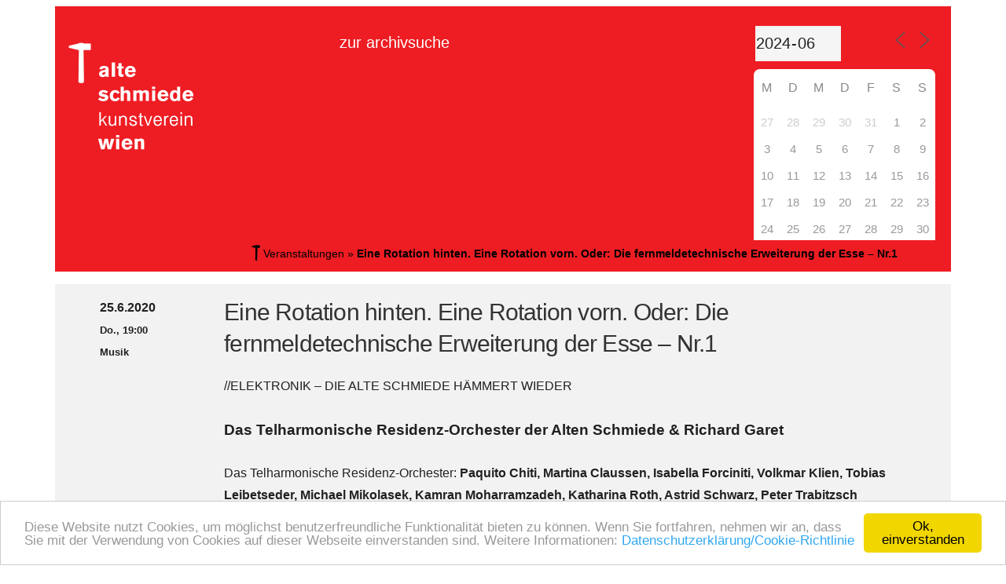

--- FILE ---
content_type: text/html; charset=UTF-8
request_url: https://archiv.alte-schmiede.at/programm/2020-06-25-1900/?id=1425111356&long_events=0&ajaxCalendar=1&mo=6&yr=2024
body_size: 11646
content:
<!DOCTYPE html>
<html lang="de">
<head >
<meta charset="UTF-8" />
<meta name="viewport" content="width=device-width, initial-scale=1" />
<script id="Cookiebot" src="https://consent.cookiebot.com/uc.js" data-cbid="071a0b05-caa5-4b72-8f59-62ef04392190" data-blockingmode="auto" type="text/javascript"></script>
<script type="text/javascript" data-cookieconsent="ignore">
	window.dataLayer = window.dataLayer || [];

	function gtag() {
		dataLayer.push(arguments);
	}

	gtag("consent", "default", {
		ad_personalization: "denied",
		ad_storage: "denied",
		ad_user_data: "denied",
		analytics_storage: "denied",
		functionality_storage: "denied",
		personalization_storage: "denied",
		security_storage: "granted",
		wait_for_update: 500,
	});
	gtag("set", "ads_data_redaction", true);
	</script>
<script type="text/javascript"
		id="Cookiebot"
		src="https://consent.cookiebot.com/uc.js"
		data-implementation="wp"
		data-cbid="071a0b05-caa5-4b72-8f59-62ef04392190"
							data-blockingmode="auto"
	></script>
<meta name='robots' content='index, follow, max-image-preview:large, max-snippet:-1, max-video-preview:-1' />
	<style>img:is([sizes="auto" i], [sizes^="auto," i]) { contain-intrinsic-size: 3000px 1500px }</style>
	
	<!-- This site is optimized with the Yoast SEO plugin v26.3 - https://yoast.com/wordpress/plugins/seo/ -->
	<title>Eine Rotation hinten. Eine Rotation vorn. Oder: Die fernmeldetechnische Erweiterung der Esse - Nr.1 - Alte Schmiede Kunstverein Wien</title>
	<link rel="canonical" href="https://archiv.alte-schmiede.at/programm/2020-06-25-1900/" />
	<meta property="og:locale" content="de_DE" />
	<meta property="og:type" content="article" />
	<meta property="og:title" content="Eine Rotation hinten. Eine Rotation vorn. Oder: Die fernmeldetechnische Erweiterung der Esse - Nr.1 - Alte Schmiede Kunstverein Wien" />
	<meta property="og:description" content="25.6.2020 @ Do. 19:00 - //ELEKTRONIK – DIE ALTE SCHMIEDE HÄMMERT WIEDER Das Telharmonische Residenz-Orchester der Alten Schmiede &amp; Richard Garet Das Telharmonische Residenz-Orchester: Paquito Chiti, Martina Claussen, Isabella Forciniti, Volkmar Klien, Tobias Leibetseder, Michael Mikolasek, Kamran Moharramzadeh, Katharina Roth, Astrid Schwarz, Peter Trabitzsch" />
	<meta property="og:url" content="https://archiv.alte-schmiede.at/programm/2020-06-25-1900/" />
	<meta property="og:site_name" content="Alte Schmiede Kunstverein Wien" />
	<meta property="article:modified_time" content="2020-06-25T06:20:48+00:00" />
	<meta name="twitter:card" content="summary_large_image" />
	<meta name="twitter:label1" content="Geschätzte Lesezeit" />
	<meta name="twitter:data1" content="2 Minuten" />
	<script type="application/ld+json" class="yoast-schema-graph">{"@context":"https://schema.org","@graph":[{"@type":"WebPage","@id":"https://archiv.alte-schmiede.at/programm/2020-06-25-1900/","url":"https://archiv.alte-schmiede.at/programm/2020-06-25-1900/","name":"Eine Rotation hinten. Eine Rotation vorn. Oder: Die fernmeldetechnische Erweiterung der Esse - Nr.1 - Alte Schmiede Kunstverein Wien","isPartOf":{"@id":"https://archiv.alte-schmiede.at/#website"},"datePublished":"2020-06-04T07:50:22+00:00","dateModified":"2020-06-25T06:20:48+00:00","breadcrumb":{"@id":"https://archiv.alte-schmiede.at/programm/2020-06-25-1900/#breadcrumb"},"inLanguage":"de","potentialAction":[{"@type":"ReadAction","target":["https://archiv.alte-schmiede.at/programm/2020-06-25-1900/"]}]},{"@type":"BreadcrumbList","@id":"https://archiv.alte-schmiede.at/programm/2020-06-25-1900/#breadcrumb","itemListElement":[{"@type":"ListItem","position":1,"name":"Veranstaltungen","item":"https://archiv.alte-schmiede.at/programm/"},{"@type":"ListItem","position":2,"name":"Eine Rotation hinten. Eine Rotation vorn. Oder: Die fernmeldetechnische Erweiterung der Esse &#8211; Nr.1"}]},{"@type":"WebSite","@id":"https://archiv.alte-schmiede.at/#website","url":"https://archiv.alte-schmiede.at/","name":"Alte Schmiede Kunstverein Wien","description":"","potentialAction":[{"@type":"SearchAction","target":{"@type":"EntryPoint","urlTemplate":"https://archiv.alte-schmiede.at/?s={search_term_string}"},"query-input":{"@type":"PropertyValueSpecification","valueRequired":true,"valueName":"search_term_string"}}],"inLanguage":"de"}]}</script>
	<!-- / Yoast SEO plugin. -->


<link rel="alternate" type="application/rss+xml" title="Alte Schmiede Kunstverein Wien &raquo; Feed" href="https://archiv.alte-schmiede.at/feed/" />
<link rel="alternate" type="application/rss+xml" title="Alte Schmiede Kunstverein Wien &raquo; Kommentar-Feed" href="https://archiv.alte-schmiede.at/comments/feed/" />
<script type="text/javascript">
/* <![CDATA[ */
window._wpemojiSettings = {"baseUrl":"https:\/\/s.w.org\/images\/core\/emoji\/16.0.1\/72x72\/","ext":".png","svgUrl":"https:\/\/s.w.org\/images\/core\/emoji\/16.0.1\/svg\/","svgExt":".svg","source":{"concatemoji":"https:\/\/archiv.alte-schmiede.at\/wp-includes\/js\/wp-emoji-release.min.js?ver=4c0aa8a248098cfc664b34e263f9b59d"}};
/*! This file is auto-generated */
!function(s,n){var o,i,e;function c(e){try{var t={supportTests:e,timestamp:(new Date).valueOf()};sessionStorage.setItem(o,JSON.stringify(t))}catch(e){}}function p(e,t,n){e.clearRect(0,0,e.canvas.width,e.canvas.height),e.fillText(t,0,0);var t=new Uint32Array(e.getImageData(0,0,e.canvas.width,e.canvas.height).data),a=(e.clearRect(0,0,e.canvas.width,e.canvas.height),e.fillText(n,0,0),new Uint32Array(e.getImageData(0,0,e.canvas.width,e.canvas.height).data));return t.every(function(e,t){return e===a[t]})}function u(e,t){e.clearRect(0,0,e.canvas.width,e.canvas.height),e.fillText(t,0,0);for(var n=e.getImageData(16,16,1,1),a=0;a<n.data.length;a++)if(0!==n.data[a])return!1;return!0}function f(e,t,n,a){switch(t){case"flag":return n(e,"\ud83c\udff3\ufe0f\u200d\u26a7\ufe0f","\ud83c\udff3\ufe0f\u200b\u26a7\ufe0f")?!1:!n(e,"\ud83c\udde8\ud83c\uddf6","\ud83c\udde8\u200b\ud83c\uddf6")&&!n(e,"\ud83c\udff4\udb40\udc67\udb40\udc62\udb40\udc65\udb40\udc6e\udb40\udc67\udb40\udc7f","\ud83c\udff4\u200b\udb40\udc67\u200b\udb40\udc62\u200b\udb40\udc65\u200b\udb40\udc6e\u200b\udb40\udc67\u200b\udb40\udc7f");case"emoji":return!a(e,"\ud83e\udedf")}return!1}function g(e,t,n,a){var r="undefined"!=typeof WorkerGlobalScope&&self instanceof WorkerGlobalScope?new OffscreenCanvas(300,150):s.createElement("canvas"),o=r.getContext("2d",{willReadFrequently:!0}),i=(o.textBaseline="top",o.font="600 32px Arial",{});return e.forEach(function(e){i[e]=t(o,e,n,a)}),i}function t(e){var t=s.createElement("script");t.src=e,t.defer=!0,s.head.appendChild(t)}"undefined"!=typeof Promise&&(o="wpEmojiSettingsSupports",i=["flag","emoji"],n.supports={everything:!0,everythingExceptFlag:!0},e=new Promise(function(e){s.addEventListener("DOMContentLoaded",e,{once:!0})}),new Promise(function(t){var n=function(){try{var e=JSON.parse(sessionStorage.getItem(o));if("object"==typeof e&&"number"==typeof e.timestamp&&(new Date).valueOf()<e.timestamp+604800&&"object"==typeof e.supportTests)return e.supportTests}catch(e){}return null}();if(!n){if("undefined"!=typeof Worker&&"undefined"!=typeof OffscreenCanvas&&"undefined"!=typeof URL&&URL.createObjectURL&&"undefined"!=typeof Blob)try{var e="postMessage("+g.toString()+"("+[JSON.stringify(i),f.toString(),p.toString(),u.toString()].join(",")+"));",a=new Blob([e],{type:"text/javascript"}),r=new Worker(URL.createObjectURL(a),{name:"wpTestEmojiSupports"});return void(r.onmessage=function(e){c(n=e.data),r.terminate(),t(n)})}catch(e){}c(n=g(i,f,p,u))}t(n)}).then(function(e){for(var t in e)n.supports[t]=e[t],n.supports.everything=n.supports.everything&&n.supports[t],"flag"!==t&&(n.supports.everythingExceptFlag=n.supports.everythingExceptFlag&&n.supports[t]);n.supports.everythingExceptFlag=n.supports.everythingExceptFlag&&!n.supports.flag,n.DOMReady=!1,n.readyCallback=function(){n.DOMReady=!0}}).then(function(){return e}).then(function(){var e;n.supports.everything||(n.readyCallback(),(e=n.source||{}).concatemoji?t(e.concatemoji):e.wpemoji&&e.twemoji&&(t(e.twemoji),t(e.wpemoji)))}))}((window,document),window._wpemojiSettings);
/* ]]> */
</script>
<link rel='stylesheet' id='genesis-simple-share-plugin-css-css' href='https://archiv.alte-schmiede.at/wp-content/plugins/genesis-simple-share/assets/css/share.min.css?ver=0.1.0' type='text/css' media='all' />
<link rel='stylesheet' id='genesis-simple-share-genericons-css-css' href='https://archiv.alte-schmiede.at/wp-content/plugins/genesis-simple-share/assets/css/genericons.min.css?ver=0.1.0' type='text/css' media='all' />
<link rel='stylesheet' id='ex-pro-kunstverein-theme-css' href='https://archiv.alte-schmiede.at/wp-content/themes/ex-pro-kunstverein/style.css?ver=1730744851' type='text/css' media='all' />
<style id='wp-emoji-styles-inline-css' type='text/css'>

	img.wp-smiley, img.emoji {
		display: inline !important;
		border: none !important;
		box-shadow: none !important;
		height: 1em !important;
		width: 1em !important;
		margin: 0 0.07em !important;
		vertical-align: -0.1em !important;
		background: none !important;
		padding: 0 !important;
	}
</style>
<link rel='stylesheet' id='wp-block-library-css' href='https://archiv.alte-schmiede.at/wp-includes/css/dist/block-library/style.min.css?ver=4c0aa8a248098cfc664b34e263f9b59d' type='text/css' media='all' />
<style id='classic-theme-styles-inline-css' type='text/css'>
/*! This file is auto-generated */
.wp-block-button__link{color:#fff;background-color:#32373c;border-radius:9999px;box-shadow:none;text-decoration:none;padding:calc(.667em + 2px) calc(1.333em + 2px);font-size:1.125em}.wp-block-file__button{background:#32373c;color:#fff;text-decoration:none}
</style>
<style id='global-styles-inline-css' type='text/css'>
:root{--wp--preset--aspect-ratio--square: 1;--wp--preset--aspect-ratio--4-3: 4/3;--wp--preset--aspect-ratio--3-4: 3/4;--wp--preset--aspect-ratio--3-2: 3/2;--wp--preset--aspect-ratio--2-3: 2/3;--wp--preset--aspect-ratio--16-9: 16/9;--wp--preset--aspect-ratio--9-16: 9/16;--wp--preset--color--black: #000000;--wp--preset--color--cyan-bluish-gray: #abb8c3;--wp--preset--color--white: #ffffff;--wp--preset--color--pale-pink: #f78da7;--wp--preset--color--vivid-red: #cf2e2e;--wp--preset--color--luminous-vivid-orange: #ff6900;--wp--preset--color--luminous-vivid-amber: #fcb900;--wp--preset--color--light-green-cyan: #7bdcb5;--wp--preset--color--vivid-green-cyan: #00d084;--wp--preset--color--pale-cyan-blue: #8ed1fc;--wp--preset--color--vivid-cyan-blue: #0693e3;--wp--preset--color--vivid-purple: #9b51e0;--wp--preset--gradient--vivid-cyan-blue-to-vivid-purple: linear-gradient(135deg,rgba(6,147,227,1) 0%,rgb(155,81,224) 100%);--wp--preset--gradient--light-green-cyan-to-vivid-green-cyan: linear-gradient(135deg,rgb(122,220,180) 0%,rgb(0,208,130) 100%);--wp--preset--gradient--luminous-vivid-amber-to-luminous-vivid-orange: linear-gradient(135deg,rgba(252,185,0,1) 0%,rgba(255,105,0,1) 100%);--wp--preset--gradient--luminous-vivid-orange-to-vivid-red: linear-gradient(135deg,rgba(255,105,0,1) 0%,rgb(207,46,46) 100%);--wp--preset--gradient--very-light-gray-to-cyan-bluish-gray: linear-gradient(135deg,rgb(238,238,238) 0%,rgb(169,184,195) 100%);--wp--preset--gradient--cool-to-warm-spectrum: linear-gradient(135deg,rgb(74,234,220) 0%,rgb(151,120,209) 20%,rgb(207,42,186) 40%,rgb(238,44,130) 60%,rgb(251,105,98) 80%,rgb(254,248,76) 100%);--wp--preset--gradient--blush-light-purple: linear-gradient(135deg,rgb(255,206,236) 0%,rgb(152,150,240) 100%);--wp--preset--gradient--blush-bordeaux: linear-gradient(135deg,rgb(254,205,165) 0%,rgb(254,45,45) 50%,rgb(107,0,62) 100%);--wp--preset--gradient--luminous-dusk: linear-gradient(135deg,rgb(255,203,112) 0%,rgb(199,81,192) 50%,rgb(65,88,208) 100%);--wp--preset--gradient--pale-ocean: linear-gradient(135deg,rgb(255,245,203) 0%,rgb(182,227,212) 50%,rgb(51,167,181) 100%);--wp--preset--gradient--electric-grass: linear-gradient(135deg,rgb(202,248,128) 0%,rgb(113,206,126) 100%);--wp--preset--gradient--midnight: linear-gradient(135deg,rgb(2,3,129) 0%,rgb(40,116,252) 100%);--wp--preset--font-size--small: 13px;--wp--preset--font-size--medium: 20px;--wp--preset--font-size--large: 36px;--wp--preset--font-size--x-large: 42px;--wp--preset--spacing--20: 0.44rem;--wp--preset--spacing--30: 0.67rem;--wp--preset--spacing--40: 1rem;--wp--preset--spacing--50: 1.5rem;--wp--preset--spacing--60: 2.25rem;--wp--preset--spacing--70: 3.38rem;--wp--preset--spacing--80: 5.06rem;--wp--preset--shadow--natural: 6px 6px 9px rgba(0, 0, 0, 0.2);--wp--preset--shadow--deep: 12px 12px 50px rgba(0, 0, 0, 0.4);--wp--preset--shadow--sharp: 6px 6px 0px rgba(0, 0, 0, 0.2);--wp--preset--shadow--outlined: 6px 6px 0px -3px rgba(255, 255, 255, 1), 6px 6px rgba(0, 0, 0, 1);--wp--preset--shadow--crisp: 6px 6px 0px rgba(0, 0, 0, 1);}:where(.is-layout-flex){gap: 0.5em;}:where(.is-layout-grid){gap: 0.5em;}body .is-layout-flex{display: flex;}.is-layout-flex{flex-wrap: wrap;align-items: center;}.is-layout-flex > :is(*, div){margin: 0;}body .is-layout-grid{display: grid;}.is-layout-grid > :is(*, div){margin: 0;}:where(.wp-block-columns.is-layout-flex){gap: 2em;}:where(.wp-block-columns.is-layout-grid){gap: 2em;}:where(.wp-block-post-template.is-layout-flex){gap: 1.25em;}:where(.wp-block-post-template.is-layout-grid){gap: 1.25em;}.has-black-color{color: var(--wp--preset--color--black) !important;}.has-cyan-bluish-gray-color{color: var(--wp--preset--color--cyan-bluish-gray) !important;}.has-white-color{color: var(--wp--preset--color--white) !important;}.has-pale-pink-color{color: var(--wp--preset--color--pale-pink) !important;}.has-vivid-red-color{color: var(--wp--preset--color--vivid-red) !important;}.has-luminous-vivid-orange-color{color: var(--wp--preset--color--luminous-vivid-orange) !important;}.has-luminous-vivid-amber-color{color: var(--wp--preset--color--luminous-vivid-amber) !important;}.has-light-green-cyan-color{color: var(--wp--preset--color--light-green-cyan) !important;}.has-vivid-green-cyan-color{color: var(--wp--preset--color--vivid-green-cyan) !important;}.has-pale-cyan-blue-color{color: var(--wp--preset--color--pale-cyan-blue) !important;}.has-vivid-cyan-blue-color{color: var(--wp--preset--color--vivid-cyan-blue) !important;}.has-vivid-purple-color{color: var(--wp--preset--color--vivid-purple) !important;}.has-black-background-color{background-color: var(--wp--preset--color--black) !important;}.has-cyan-bluish-gray-background-color{background-color: var(--wp--preset--color--cyan-bluish-gray) !important;}.has-white-background-color{background-color: var(--wp--preset--color--white) !important;}.has-pale-pink-background-color{background-color: var(--wp--preset--color--pale-pink) !important;}.has-vivid-red-background-color{background-color: var(--wp--preset--color--vivid-red) !important;}.has-luminous-vivid-orange-background-color{background-color: var(--wp--preset--color--luminous-vivid-orange) !important;}.has-luminous-vivid-amber-background-color{background-color: var(--wp--preset--color--luminous-vivid-amber) !important;}.has-light-green-cyan-background-color{background-color: var(--wp--preset--color--light-green-cyan) !important;}.has-vivid-green-cyan-background-color{background-color: var(--wp--preset--color--vivid-green-cyan) !important;}.has-pale-cyan-blue-background-color{background-color: var(--wp--preset--color--pale-cyan-blue) !important;}.has-vivid-cyan-blue-background-color{background-color: var(--wp--preset--color--vivid-cyan-blue) !important;}.has-vivid-purple-background-color{background-color: var(--wp--preset--color--vivid-purple) !important;}.has-black-border-color{border-color: var(--wp--preset--color--black) !important;}.has-cyan-bluish-gray-border-color{border-color: var(--wp--preset--color--cyan-bluish-gray) !important;}.has-white-border-color{border-color: var(--wp--preset--color--white) !important;}.has-pale-pink-border-color{border-color: var(--wp--preset--color--pale-pink) !important;}.has-vivid-red-border-color{border-color: var(--wp--preset--color--vivid-red) !important;}.has-luminous-vivid-orange-border-color{border-color: var(--wp--preset--color--luminous-vivid-orange) !important;}.has-luminous-vivid-amber-border-color{border-color: var(--wp--preset--color--luminous-vivid-amber) !important;}.has-light-green-cyan-border-color{border-color: var(--wp--preset--color--light-green-cyan) !important;}.has-vivid-green-cyan-border-color{border-color: var(--wp--preset--color--vivid-green-cyan) !important;}.has-pale-cyan-blue-border-color{border-color: var(--wp--preset--color--pale-cyan-blue) !important;}.has-vivid-cyan-blue-border-color{border-color: var(--wp--preset--color--vivid-cyan-blue) !important;}.has-vivid-purple-border-color{border-color: var(--wp--preset--color--vivid-purple) !important;}.has-vivid-cyan-blue-to-vivid-purple-gradient-background{background: var(--wp--preset--gradient--vivid-cyan-blue-to-vivid-purple) !important;}.has-light-green-cyan-to-vivid-green-cyan-gradient-background{background: var(--wp--preset--gradient--light-green-cyan-to-vivid-green-cyan) !important;}.has-luminous-vivid-amber-to-luminous-vivid-orange-gradient-background{background: var(--wp--preset--gradient--luminous-vivid-amber-to-luminous-vivid-orange) !important;}.has-luminous-vivid-orange-to-vivid-red-gradient-background{background: var(--wp--preset--gradient--luminous-vivid-orange-to-vivid-red) !important;}.has-very-light-gray-to-cyan-bluish-gray-gradient-background{background: var(--wp--preset--gradient--very-light-gray-to-cyan-bluish-gray) !important;}.has-cool-to-warm-spectrum-gradient-background{background: var(--wp--preset--gradient--cool-to-warm-spectrum) !important;}.has-blush-light-purple-gradient-background{background: var(--wp--preset--gradient--blush-light-purple) !important;}.has-blush-bordeaux-gradient-background{background: var(--wp--preset--gradient--blush-bordeaux) !important;}.has-luminous-dusk-gradient-background{background: var(--wp--preset--gradient--luminous-dusk) !important;}.has-pale-ocean-gradient-background{background: var(--wp--preset--gradient--pale-ocean) !important;}.has-electric-grass-gradient-background{background: var(--wp--preset--gradient--electric-grass) !important;}.has-midnight-gradient-background{background: var(--wp--preset--gradient--midnight) !important;}.has-small-font-size{font-size: var(--wp--preset--font-size--small) !important;}.has-medium-font-size{font-size: var(--wp--preset--font-size--medium) !important;}.has-large-font-size{font-size: var(--wp--preset--font-size--large) !important;}.has-x-large-font-size{font-size: var(--wp--preset--font-size--x-large) !important;}
:where(.wp-block-post-template.is-layout-flex){gap: 1.25em;}:where(.wp-block-post-template.is-layout-grid){gap: 1.25em;}
:where(.wp-block-columns.is-layout-flex){gap: 2em;}:where(.wp-block-columns.is-layout-grid){gap: 2em;}
:root :where(.wp-block-pullquote){font-size: 1.5em;line-height: 1.6;}
</style>
<link rel='stylesheet' id='events-manager-css' href='https://archiv.alte-schmiede.at/wp-content/plugins/events-manager/includes/css/events-manager.min.css?ver=6.6.4.4' type='text/css' media='all' />
<style id='events-manager-inline-css' type='text/css'>
body .em { --font-family : inherit; --font-weight : inherit; --font-size : 1em; --line-height : inherit; }
</style>
<link rel='stylesheet' id='dashicons-css' href='https://archiv.alte-schmiede.at/wp-includes/css/dashicons.min.css?ver=4c0aa8a248098cfc664b34e263f9b59d' type='text/css' media='all' />
<link rel='stylesheet' id='newsletter-css' href='https://archiv.alte-schmiede.at/wp-content/plugins/newsletter/style.css?ver=9.0.7' type='text/css' media='all' />
<script type="text/javascript" src="https://archiv.alte-schmiede.at/wp-includes/js/jquery/jquery.min.js?ver=3.7.1" id="jquery-core-js"></script>
<script type="text/javascript" src="https://archiv.alte-schmiede.at/wp-includes/js/jquery/jquery-migrate.min.js?ver=3.4.1" id="jquery-migrate-js"></script>
<script type="text/javascript" src="https://archiv.alte-schmiede.at/wp-content/plugins/genesis-simple-share/assets/js/sharrre/jquery.sharrre.min.js?ver=0.1.0" id="genesis-simple-share-plugin-js-js"></script>
<script type="text/javascript" src="https://archiv.alte-schmiede.at/wp-content/plugins/genesis-simple-share/assets/js/waypoints.min.js?ver=0.1.0" id="genesis-simple-share-waypoint-js-js"></script>
<script type="text/javascript" id="events-manager-js-extra">
/* <![CDATA[ */
var EM = {"ajaxurl":"https:\/\/archiv.alte-schmiede.at\/wp-admin\/admin-ajax.php","locationajaxurl":"https:\/\/archiv.alte-schmiede.at\/wp-admin\/admin-ajax.php?action=locations_search","firstDay":"1","locale":"de","dateFormat":"yy-mm-dd","ui_css":"https:\/\/archiv.alte-schmiede.at\/wp-content\/plugins\/events-manager\/includes\/css\/jquery-ui\/build.min.css","show24hours":"1","is_ssl":"1","autocomplete_limit":"10","calendar":{"breakpoints":{"small":560,"medium":908,"large":false}},"phone":"","datepicker":{"format":"d.m.Y","locale":"de"},"search":{"breakpoints":{"small":650,"medium":850,"full":false}},"url":"https:\/\/archiv.alte-schmiede.at\/wp-content\/plugins\/events-manager","assets":{"input.em-uploader":{"js":{"em-uploader":{"url":"https:\/\/archiv.alte-schmiede.at\/wp-content\/plugins\/events-manager\/includes\/js\/em-uploader.js","required":true,"event":"em_uploader_ready"}}}},"txt_search":"Suche","txt_searching":"Suche...","txt_loading":"Wird geladen\u00a0\u2026"};
/* ]]> */
</script>
<script type="text/javascript" src="https://archiv.alte-schmiede.at/wp-content/plugins/events-manager/includes/js/events-manager.js?ver=6.6.4.4" id="events-manager-js"></script>
<script type="text/javascript" src="https://archiv.alte-schmiede.at/wp-content/plugins/events-manager/includes/external/flatpickr/l10n/de.js?ver=6.6.4.4" id="em-flatpickr-localization-js"></script>
<script type="text/javascript" src="https://archiv.alte-schmiede.at/wp-content/themes/ex-pro-kunstverein/js/responsive-menu.js?ver=1730744851" id="executive-responsive-menu-js"></script>
<link rel="https://api.w.org/" href="https://archiv.alte-schmiede.at/wp-json/" /><link rel="alternate" title="oEmbed (JSON)" type="application/json+oembed" href="https://archiv.alte-schmiede.at/wp-json/oembed/1.0/embed?url=https%3A%2F%2Farchiv.alte-schmiede.at%2Fprogramm%2F2020-06-25-1900%2F" />
<link rel="alternate" title="oEmbed (XML)" type="text/xml+oembed" href="https://archiv.alte-schmiede.at/wp-json/oembed/1.0/embed?url=https%3A%2F%2Farchiv.alte-schmiede.at%2Fprogramm%2F2020-06-25-1900%2F&#038;format=xml" />
<link rel="icon" href="https://archiv.alte-schmiede.at/wp-content/themes/ex-pro-kunstverein/images/favicon.ico" />
<style type="text/css">.site-title a { background: url(https://archiv.alte-schmiede.at/wp-content/uploads/2015/08/as-logo-180x150.png) no-repeat !important; }</style>
<style type="text/css" id="custom-background-css">
body.custom-background { background-color: #ffffff; }
</style>
			<style type="text/css" id="wp-custom-css">
			.home-middle,
.home-bottom {
	display:none;
}

#nav_menu-3 {
	margin-left: 10%;
}

.header-image .title-area {
	margin-top: 20px;
}

.tnp-subscription {
    font-size: 13px;
    display: block;
    margin: 15px auto;
    max-width: 500px;
    width: 100%;
}

/* Generic field wrapper */
.tnp-subscription div.tnp-field {
    margin-bottom: 10px;
    border: 0;
    padding: 0;
}

.tnp-subscription label {
    display: block;
    color: inherit;
    font-size: 14px;
    font-weight: 700;
    line-height: normal;
    padding: 5px;
    margin: 0;
}

.tnp-subscription input[type=text], 
.tnp-subscription input[type=email], 
.tnp-subscription input[type=submit], 
.tnp-subscription select {
    width: 100%;
    height: 40px;
    padding: 10px;
    display: block;
    border: 1px;
    border-color: #ddd;
    background-color: #fff;
    background-image: none;
    text-shadow: none;
    color: #444;
    font-size: 14px;
    line-height: 20px;
    margin: 0;
    line-height: normal;
    box-sizing: border-box;
}

.tnp-subscription input[type=checkbox], 
.tnp-widget input[type=radio] {
    width: auto;
    display: inline;
}

/* Antireset - http://www.satollo.net/css-and-select-space-between-the-options-and-the-arrow */
.tnp-subscription select option {
    margin-right: 10px;
}

.tnp-subscription input.tnp-submit {
    background-color: #444;
    color: #fff;
    width: auto;
    height: auto;
}

 .tnp-profile form .tnp-field input[type="submit"] {
	background-color: #444;
	color: #fff;
}

.tnp-profile form .tnp-field input[type="text"], .tnp-profile form .tnp-field input[type="email"], .tnp-profile form .tnp-field textarea, .tnp-profile form .tnp-field select {
    background-color: #fff;
}		</style>
		</head>
<body data-rsssl=1 class="wp-singular event-template-default single single-event postid-15167 custom-background wp-theme-genesis wp-child-theme-ex-pro-kunstverein custom-header header-image full-width-content genesis-breadcrumbs-visible genesis-footer-widgets-visible executive-pro-red"><div class="site-container"><header class="site-header"><div class="wrap"><div class="title-area"><div class="title-area"><p class="site-title"><a href="https://www.alte-schmiede.at/">Alte Schmiede Kunstverein Wien</a></p></div></div><div class="widget-area header-widget-area"><section id="nav_menu-3" class="widget widget_nav_menu"><div class="widget-wrap"><nav class="nav-header"><ul id="menu-dauermenu" class="menu genesis-nav-menu"><li id="menu-item-16348" class="menu-item menu-item-type-post_type menu-item-object-page menu-item-16348"><a href="https://archiv.alte-schmiede.at/suche/"><span >zur archivsuche</span></a></li>
</ul></nav></div></section>
<section id="nav_menu-8" class="widget widget_nav_menu"><div class="widget-wrap"></div></section>
<section id="em_calendar-5" class="widget widget_em_calendar"><div class="widget-wrap">		<div class="em em-view-container" id="em-view-1425111356" data-view="calendar">
			<div class="em pixelbones em-calendar preview-modal responsive-dateclick-modal size-small" data-scope="all" data-preview-tooltips-trigger="" id="em-calendar-1425111356" data-view-id="1425111356" data-view-type="calendar">
	<section class="em-cal-nav ">
		<div class="month input">
					<form action="" method="get">
				<input type="month" class="em-month-picker" value="2024-06" data-month-value="Juni 2024">
				<span class="toggle"></span>
			</form>
			</div>
		<div class="month-nav input">
		<a class="em-calnav em-calnav-prev" href="/programm/2020-06-25-1900/?long_events=0&#038;ajaxCalendar=1&#038;mo=5&#038;yr=2024" data-disabled="0" >
			<svg viewBox="0 0 15 15" xmlns="http://www.w3.org/2000/svg"><path d="M10 14L3 7.5L10 1" stroke="#555" stroke-linecap="square"></path></svg>
		</a>
		<a  href="/programm/2020-06-25-1900/?long_events=0&#038;ajaxCalendar=1&#038;mo=02&#038;yr=2026" class="em-calnav-today button button-secondary size-large size-medium " >
			Heute		</a>
		<a class="em-calnav em-calnav-next" href="/programm/2020-06-25-1900/?long_events=0&#038;ajaxCalendar=1&#038;mo=7&#038;yr=2024" data-disabled="0" >
			<svg viewBox="0 0 15 15" xmlns="http://www.w3.org/2000/svg"><path d="M5 14L12 7.5L5 1" stroke="#555" stroke-linecap="square"></path></svg>
		</a>
	</div>
	</section><section class="em-cal-head em-cal-week-days em-cal-days size-large">
			<div class="em-cal-day em-cal-col-0">Mo.</div>
				<div class="em-cal-day em-cal-col-1">Di.</div>
				<div class="em-cal-day em-cal-col-2">Mi.</div>
				<div class="em-cal-day em-cal-col-3">Do.</div>
				<div class="em-cal-day em-cal-col-4">Fr.</div>
				<div class="em-cal-day em-cal-col-5">Sa.</div>
				<div class="em-cal-day em-cal-col-6">So.</div>
		</section>
<section class="em-cal-head em-cal-week-days em-cal-days size-small size-medium">
			<div class="em-cal-day em-cal-col-0">M</div>
				<div class="em-cal-day em-cal-col-1">D</div>
				<div class="em-cal-day em-cal-col-2">M</div>
				<div class="em-cal-day em-cal-col-3">D</div>
				<div class="em-cal-day em-cal-col-4">F</div>
				<div class="em-cal-day em-cal-col-5">S</div>
				<div class="em-cal-day em-cal-col-6">S</div>
		</section><section class="em-cal-body em-cal-days event-style-pill even-aspect">
			<div class="eventless-pre em-cal-day em-cal-col-1">
							<div class="em-cal-day-date">
					<span>27</span>
				</div>
					</div>
				<div class="eventless-pre em-cal-day em-cal-col-2">
							<div class="em-cal-day-date">
					<span>28</span>
				</div>
					</div>
				<div class="eventless-pre em-cal-day em-cal-col-3">
							<div class="em-cal-day-date">
					<span>29</span>
				</div>
					</div>
				<div class="eventless-pre em-cal-day em-cal-col-4">
							<div class="em-cal-day-date">
					<span>30</span>
				</div>
					</div>
				<div class="eventless-pre em-cal-day em-cal-col-5">
							<div class="em-cal-day-date">
					<span>31</span>
				</div>
					</div>
				<div class="eventless em-cal-day em-cal-col-6">
							<div class="em-cal-day-date">
					<span>1</span>
				</div>
					</div>
				<div class="eventless em-cal-day em-cal-col-7">
							<div class="em-cal-day-date">
					<span>2</span>
				</div>
					</div>
				<div class="eventless em-cal-day em-cal-col-1">
							<div class="em-cal-day-date">
					<span>3</span>
				</div>
					</div>
				<div class="eventless em-cal-day em-cal-col-2">
							<div class="em-cal-day-date">
					<span>4</span>
				</div>
					</div>
				<div class="eventless em-cal-day em-cal-col-3">
							<div class="em-cal-day-date">
					<span>5</span>
				</div>
					</div>
				<div class="eventless em-cal-day em-cal-col-4">
							<div class="em-cal-day-date">
					<span>6</span>
				</div>
					</div>
				<div class="eventless em-cal-day em-cal-col-5">
							<div class="em-cal-day-date">
					<span>7</span>
				</div>
					</div>
				<div class="eventless em-cal-day em-cal-col-6">
							<div class="em-cal-day-date">
					<span>8</span>
				</div>
					</div>
				<div class="eventless em-cal-day em-cal-col-7">
							<div class="em-cal-day-date">
					<span>9</span>
				</div>
					</div>
				<div class="eventless em-cal-day em-cal-col-1">
							<div class="em-cal-day-date">
					<span>10</span>
				</div>
					</div>
				<div class="eventless em-cal-day em-cal-col-2">
							<div class="em-cal-day-date">
					<span>11</span>
				</div>
					</div>
				<div class="eventless em-cal-day em-cal-col-3">
							<div class="em-cal-day-date">
					<span>12</span>
				</div>
					</div>
				<div class="eventless em-cal-day em-cal-col-4">
							<div class="em-cal-day-date">
					<span>13</span>
				</div>
					</div>
				<div class="eventless em-cal-day em-cal-col-5">
							<div class="em-cal-day-date">
					<span>14</span>
				</div>
					</div>
				<div class="eventless em-cal-day em-cal-col-6">
							<div class="em-cal-day-date">
					<span>15</span>
				</div>
					</div>
				<div class="eventless em-cal-day em-cal-col-7">
							<div class="em-cal-day-date">
					<span>16</span>
				</div>
					</div>
				<div class="eventless em-cal-day em-cal-col-1">
							<div class="em-cal-day-date">
					<span>17</span>
				</div>
					</div>
				<div class="eventless em-cal-day em-cal-col-2">
							<div class="em-cal-day-date">
					<span>18</span>
				</div>
					</div>
				<div class="eventless em-cal-day em-cal-col-3">
							<div class="em-cal-day-date">
					<span>19</span>
				</div>
					</div>
				<div class="eventless em-cal-day em-cal-col-4">
							<div class="em-cal-day-date">
					<span>20</span>
				</div>
					</div>
				<div class="eventless em-cal-day em-cal-col-5">
							<div class="em-cal-day-date">
					<span>21</span>
				</div>
					</div>
				<div class="eventless em-cal-day em-cal-col-6">
							<div class="em-cal-day-date">
					<span>22</span>
				</div>
					</div>
				<div class="eventless em-cal-day em-cal-col-7">
							<div class="em-cal-day-date">
					<span>23</span>
				</div>
					</div>
				<div class="eventless em-cal-day em-cal-col-1">
							<div class="em-cal-day-date">
					<span>24</span>
				</div>
					</div>
				<div class="eventless em-cal-day em-cal-col-2">
							<div class="em-cal-day-date">
					<span>25</span>
				</div>
					</div>
				<div class="eventless em-cal-day em-cal-col-3">
							<div class="em-cal-day-date">
					<span>26</span>
				</div>
					</div>
				<div class="eventless em-cal-day em-cal-col-4">
							<div class="em-cal-day-date">
					<span>27</span>
				</div>
					</div>
				<div class="eventless em-cal-day em-cal-col-5">
							<div class="em-cal-day-date">
					<span>28</span>
				</div>
					</div>
				<div class="eventless em-cal-day em-cal-col-6">
							<div class="em-cal-day-date">
					<span>29</span>
				</div>
					</div>
				<div class="eventless em-cal-day em-cal-col-7">
							<div class="em-cal-day-date">
					<span>30</span>
				</div>
					</div>
		</section><section class="em-cal-events-content" id="em-cal-events-content-1425111356">
																																																																																																																	</section></div>
<script>
	{
		let el = document.getElementById('em-calendar-1425111356').querySelector('.em-cal-body');
		let width = el.firstElementChild.getBoundingClientRect().width;
		if (width > 0) {
			el.style.setProperty('--grid-auto-rows', 'minmax(' + width + 'px, auto)');
		}
	}
</script>			<div class="em-view-custom-data" id="em-view-custom-data-1425111356">
								<form class="em-view-custom-data-search" id="em-view-custom-data-search-1425111356">
										<input type="hidden" name="css" value="1">
										<input type="hidden" name="search_action" value="search_events">
										<input type="hidden" name="search_advanced_text" value="Erweiterte Suche mit Veranstaltungskategorien anzeigen">
										<input type="hidden" name="search_text_show" value="Erweiterte Suche mit Veranstaltungskategorien anzeigen">
										<input type="hidden" name="search_text_hide" value="Erweiterte Suche verbergen">
										<input type="hidden" name="search_button" value="">
										<input type="hidden" name="saved_searches" value="">
										<input type="hidden" name="search_advanced_style" value="accordion">
										<input type="hidden" name="search_multiselect_style" value="always-open">
										<input type="hidden" name="sorting" value="">
										<input type="hidden" name="search_term_main" value="0">
										<input type="hidden" name="search_term" value="0">
										<input type="hidden" name="search_term_label" value="Suche">
										<input type="hidden" name="search_term_advanced" value="0">
										<input type="hidden" name="search_term_label_advanced" value="Suche">
										<input type="hidden" name="search_geo" value="0">
										<input type="hidden" name="geo_label" value="Nahe...">
										<input type="hidden" name="search_geo_advanced" value="0">
										<input type="hidden" name="geo_label_advanced" value="Nahe...">
										<input type="hidden" name="search_geo_units" value="1">
										<input type="hidden" name="geo_units_label" value="Innerhalb">
										<input type="hidden" name="geo_distance_values" value="5,10,25,50,100">
										<input type="hidden" name="search_scope" value="1">
										<input type="hidden" name="scope_label" value="Daten">
										<input type="hidden" name="scope_seperator" value="und">
										<input type="hidden" name="scope_format" value="M j">
										<input type="hidden" name="search_scope_advanced" value="1">
										<input type="hidden" name="scope_label_advanced" value="Daten">
										<input type="hidden" name="scope_seperator_advanced" value="und">
										<input type="hidden" name="scope_format_advanced" value="M j">
										<input type="hidden" name="search_eventful_main" value="0">
										<input type="hidden" name="search_eventful" value="0">
										<input type="hidden" name="search_eventful_locations_label" value="Orte mit vielen Veranstaltungen?">
										<input type="hidden" name="search_eventful_locations_tooltip" value="Nur Orte mit bevorstehenden Veranstaltungen anzeigen.">
										<input type="hidden" name="search_categories" value="1">
										<input type="hidden" name="category_label" value="Kategorie">
										<input type="hidden" name="categories_label" value="Alle Kategorien">
										<input type="hidden" name="categories_placeholder" value="Suche Kategorien">
										<input type="hidden" name="categories_clear_text" value="Clear Selected">
										<input type="hidden" name="categories_count_text" value="%d Selected">
										<input type="hidden" name="categories_include" value="">
										<input type="hidden" name="categories_exclude" value="">
										<input type="hidden" name="search_tags" value="0">
										<input type="hidden" name="tag_label" value="Schlagwörter">
										<input type="hidden" name="tags_label" value="Alle Schlagworte">
										<input type="hidden" name="tags_placeholder" value="Suche Schlagwörter">
										<input type="hidden" name="tags_clear_text" value="Clear Selected">
										<input type="hidden" name="tags_count_text" value="%d Selected">
										<input type="hidden" name="tags_include" value="">
										<input type="hidden" name="tags_exclude" value="">
										<input type="hidden" name="search_countries" value="0">
										<input type="hidden" name="country_label" value="Land">
										<input type="hidden" name="countries_label" value="Alle Länder">
										<input type="hidden" name="search_regions" value="0">
										<input type="hidden" name="region_label" value="Region">
										<input type="hidden" name="search_states" value="0">
										<input type="hidden" name="state_label" value="Bundesland">
										<input type="hidden" name="search_towns" value="0">
										<input type="hidden" name="town_label" value="Ort">
										<input type="hidden" name="show_main" value="1">
										<input type="hidden" name="show_advanced" value="1">
										<input type="hidden" name="advanced_mode" value="modal">
										<input type="hidden" name="advanced_hidden" value="1">
										<input type="hidden" name="advanced_trigger" value="1">
										<input type="hidden" name="main_classes" value="css-search,em-search-legacy,has-search-main,has-advanced,advanced-hidden">
										<input type="hidden" name="css_classes_advanced" value="">
										<input type="hidden" name="id" value="1425111356">
										<input type="hidden" name="scope" value="all">
										<input type="hidden" name="calendar_size" value="">
										<input type="hidden" name="has_advanced_trigger" value="0">
									</form>
				<form class="em-view-custom-data-calendar" id="em-view-custom-data-calendar-1425111356">
											<input type="hidden" name="title" value="">
											<input type="hidden" name="long_events" value="0">
											<input type="hidden" name="limit" value="0">
											<input type="hidden" name="id" value="1425111356">
											<input type="hidden" name="scope" value="all">
											<input type="hidden" name="calendar_size" value="">
											<input type="hidden" name="has_advanced_trigger" value="0">
									</form>
			</div>
		</div>
		</div></section>
</div></div></header><div class="site-inner"><div class="content-sidebar-wrap"><main class="content"><div class="breadcrumb"><span><span><a href="https://archiv.alte-schmiede.at/programm/">Veranstaltungen</a></span> » <span class="breadcrumb_last" aria-current="page"><strong>Eine Rotation hinten. Eine Rotation vorn. Oder: Die fernmeldetechnische Erweiterung der Esse &#8211; Nr.1</strong></span></span></div><article class="post-15167 event type-event status-publish event-categories-musik entry" aria-label="Eine Rotation hinten. Eine Rotation vorn. Oder: Die fernmeldetechnische Erweiterung der Esse &#8211; Nr.1"><header class="entry-header"><p class="entry-meta"><time class="entry-time">25. Juni 2020</time> By <span class="entry-author"><a href="https://archiv.alte-schmiede.at/author/kvas/" class="entry-author-link" rel="author"><span class="entry-author-name">KVAS</span></a></span>  </p><h1 class="entry-title">Eine Rotation hinten. Eine Rotation vorn. Oder: Die fernmeldetechnische Erweiterung der Esse &#8211; Nr.1</h1>
</header><div class="entry-content"><div class="em em-view-container" id="em-view-6" data-view="event">
	<div class="em pixelbones em-item em-item-single em-event em-event-single em-event-1061 " id="em-event-6" data-view-id="6">
		<div class="top-event-left">
<strong>25.6.2020<br />
		<small>Do., 19:00<br />

		Musik
</small>
</strong>
</div>
<div class="top-event-right">
<h4>Eine Rotation hinten. Eine Rotation vorn. Oder: Die fernmeldetechnische Erweiterung der Esse &#8211; Nr.1</h4>
<p>//ELEKTRONIK – DIE ALTE SCHMIEDE HÄMMERT WIEDER</p>
<p><span style="font-size: 14pt"><strong>Das Telharmonische Residenz-Orchester der Alten Schmiede &amp; Richard Garet</strong></span></p>
<p>Das Telharmonische Residenz-Orchester: <strong>Paquito Chiti, Martina Claussen, Isabella Forciniti, Volkmar Klien, Tobias Leibetseder, Michael Mikolasek, Kamran Moharramzadeh, Katharina Roth, Astrid Schwarz, Peter Trabitzsch</strong><span id="more-15167"></span></p>
<p style="text-align: justify">Mit dem Telharmonium stand ein Gerät zur Erzeugung von Tönen fern des eigenen Standorts ganz am Anfang elektronischer Musikinstrumente. Das Telharmonische Residenz-Orchester der Alten Schmiede besteht aus zehn KomponistInnen, zwei von diesen sitzen an der Esse der Alten Schmiede, die anderen acht musizieren an ihren Computern verstreut über Wien, Linz und Florenz. Als Gast begrüßen wir mit Richard Garet einen bekannten und international bestens vernetzten Klangkünstler und Komponisten, der sich aus seinem Atelier in New York in die Aufführung einklinkt.</p>
<p style="text-align: justify">Den Grenzen der Physik und der technischen Möglichkeiten geschuldet, gibt es (wohl auf absehbare Zeit) keine befriedigende Netzwerk-basierte Lösung zu zeitgleichem, gemeinsamem Musizieren. Zu lange dauert es, bis sich Klang über das Netz zwischen den MusikerInnen ausbreitet, um wirklich synchrones Spiel zu ermöglichen. Nicht ohne Grund sitzen die MusikerInnen der ‚Rhythmusgruppe‘ stets nah beieinander.</p>
<p style="text-align: justify">So finden wir für unsere telharmonische Erweiterung der Esse vor Ort eine sehr Wienerische Lösung dieser Frage, eine, die Stabilität der Zeitbeziehungen im fernmeldetechnischen Orchester ermöglicht: Alle Orchestermitglieder folgen dem gleichen Metrum eines recht langsamen Walzers, sind jedoch zueinander stets einen ganzen Takt verschoben, also stets eine Rotation hinten nach, bzw. eine Rotation davor. Jedes Orchestermitglied hat so an seinem Ort eine stabile Welt, mit der er agiert, deren Realität im Verhältnis zu den anderen MusikerInnen jedoch recht relativ ist.</p>
<p style="text-align: justify">Am 24.5. präsentierte das Telharmonische Residenz-Orchester sein erstes Werk, die <em>Ersatzhandlungen ohne Körperkontakt</em> in einer <a href="http://www.kunstradio.at/2020A/24_05_20.html" target="_blank" rel="noopener noreferrer">Live-Radio Sendung im ORF Ö1 Kunstradio</a>.</p>
<p>Supported by <a href="http://gits.at/">Gits.at</a></p>
<p style="text-align: right">(V. Klien / T. Leibetseder)</p>
<p>Weitere Informationen:</p>
<p style="text-align: justify"><a href="https://www.richardgaret.com" target="_blank" rel="noopener noreferrer">https://www.richardgaret.com</a></p>
<p style="text-align: justify"><a href="https://martinaclaussen.at/" target="_blank" rel="noopener noreferrer">https://martinaclaussen.at/</a></p>
<p style="text-align: justify"><a href="https://isabella.klingt.org/" target="_blank" rel="noopener noreferrer">https://isabella.klingt.org/</a></p>
<p style="text-align: justify"><a href="http://www.volkmarklien.com">www.volkmarklien.com</a></p>
<p style="text-align: justify"><a href="http://www.tobiasleibetseder.at/" target="_blank" rel="noopener noreferrer">http://www.tobiasleibetseder.at/</a></p>
<p style="text-align: justify"><a href="https://soundcloud.com/michael_speer" target="_blank" rel="noopener noreferrer">https://soundcloud.com/michael_speer</a></p>
<p style="text-align: justify"><a href="https://soundcloud.com/kamranmz" target="_blank" rel="noopener noreferrer">https://soundcloud.com/kamranmz</a></p>
<p style="text-align: justify"><a href="https://www.katharina-roth.com" target="_blank" rel="noopener noreferrer">https://www.katharina-roth.com</a></p>
<p style="text-align: justify"><a href="http://www.kunstradio.at/BIOS/schwarzbio.html" target="_blank" rel="noopener noreferrer">http://www.kunstradio.at/BIOS/schwarzbio.html</a></p>
<p style="text-align: justify"><a href="https://soundcloud.com/trabitzsch_peter" target="_blank" rel="noopener noreferrer">https://soundcloud.com/trabitzsch_peter</a></p>
<p>&nbsp;</p>

</div>
<div class="top-event">
<!-- #_EVENTSTRIPEXCERPT -->
</div>
<br style="clear:both" />
<p><p style="padding-left: 40px;"><span style="color: #800000;"><em>Wegen der aktuellen Veranstaltungsmaßnahmen ist die Publikumszahl derzeit auf 60 Personen begrenzt, <strong>Zählkarten</strong> erhalten Sie beim <strong>Einlass zwischen 18.30 und 19.00 Uhr</strong>. Bitte bringen Sie für den Eintritt in unsere Veranstaltungsräumlichkeiten einen Mund-Nasen-Schutz mit, den Sie während der Veranstaltung gerne abnehmen können (Informationsstand zu Veranstaltungsregelungen: 3. Juni 2020).</em></span></p>
<p style="padding-left: 40px;">&#8211; &#8211;<br />
<strong>Alte Sch</strong><strong>miede</strong>, Schönlaterngasse 9, 1010 Wien<strong><br />
</strong><strong>F</strong><b>reier Eintritt</b> bei allen Veranstaltungen in der Alten Schmiede</p>
<p style="padding-left: 40px;">Hinweise für Personen mit eingeschränkter Mobilität:<br />
Alle Veranstaltungsräume und Toiletten sind, teilweise über Treppenlift, mit dem Rollstuhl zugänglich.<br />
Ein PKW-Stellplatz ist täglich von 18 bis 20 Uhr vor Schönlaterngasse 13 reserviert.</p>
</p>
	</div>
</div>
	</div><footer class="entry-footer"></footer></article></main></div></div><div class="footer-widgets"><div class="wrap"><div class="widget-area footer-widgets-1 footer-widget-area"><section id="text-8" class="widget widget_text"><div class="widget-wrap">			<div class="textwidget">...</div>
		</div></section>
</div><div class="widget-area footer-widgets-2 footer-widget-area"><section id="custom_html-2" class="widget_text widget widget_custom_html"><div class="widget_text widget-wrap"><div class="textwidget custom-html-widget"></div></div></section>
</div><div class="widget-area footer-widgets-3 footer-widget-area"><section id="text-7" class="widget widget_text"><div class="widget-wrap">			<div class="textwidget"><a class="sponsor" href="https://www.wien.gv.at/kultur-freizeit/"></a></div>
		</div></section>
</div></div></div><footer class="site-footer"><div class="wrap"></div></footer></div><script type="speculationrules">
{"prefetch":[{"source":"document","where":{"and":[{"href_matches":"\/*"},{"not":{"href_matches":["\/wp-*.php","\/wp-admin\/*","\/wp-content\/uploads\/*","\/wp-content\/*","\/wp-content\/plugins\/*","\/wp-content\/themes\/ex-pro-kunstverein\/*","\/wp-content\/themes\/genesis\/*","\/*\\?(.+)"]}},{"not":{"selector_matches":"a[rel~=\"nofollow\"]"}},{"not":{"selector_matches":".no-prefetch, .no-prefetch a"}}]},"eagerness":"conservative"}]}
</script>
    <!-- Start Cookie Plugin -->

    <script type="text/javascript">
        window.cookieconsent_options = {
            message: 'Diese Website nutzt Cookies, um möglichst benutzerfreundliche Funktionalität bieten zu können. Wenn Sie fortfahren, nehmen wir an, dass Sie mit der Verwendung von Cookies auf dieser Webseite einverstanden sind. Weitere Informationen: ', dismiss: 'Ok, einverstanden', learnMore: 'Datenschutzerklärung/Cookie-Richtlinie', link: 'https://archiv.alte-schmiede.at/datenschutz', theme: 'light-bottom'
        };
    </script>
    <script type="text/javascript" src="//cdnjs.cloudflare.com/ajax/libs/cookieconsent2/1.0.10/cookieconsent.min.js"></script>
    <!-- Ende Cookie Plugin --><script type="text/javascript" id="newsletter-js-extra">
/* <![CDATA[ */
var newsletter_data = {"action_url":"https:\/\/archiv.alte-schmiede.at\/wp-admin\/admin-ajax.php"};
/* ]]> */
</script>
<script type="text/javascript" src="https://archiv.alte-schmiede.at/wp-content/plugins/newsletter/main.js?ver=9.0.7" id="newsletter-js"></script>
</body></html>
